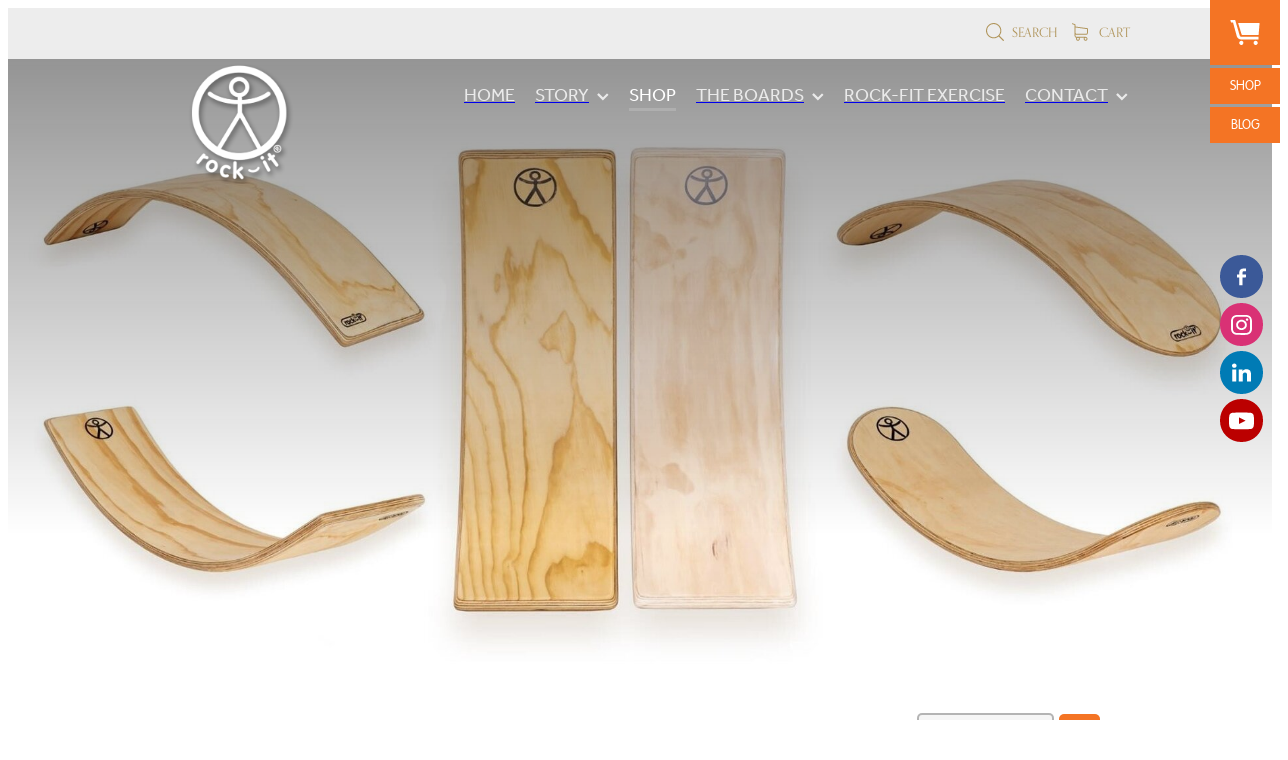

--- FILE ---
content_type: text/css
request_url: https://www.rockitnz.com/site_files/13825/assets/shop/shop.css?v=20251116113456
body_size: 2589
content:
.edit-feature-image-copy{background-color:#fff}body .feature-area-main{display:block}.feature-area-wrap{clear:both;min-width:48.750rem;overflow:hidden;background-color:transparent}.feature-area-wrap.hide-feature-logo .logo{display:none}.vpos-wrapper{height:100%}#header-area.header-overlay .feature-slide .vpos-wrapper{margin-top:129px;height:calc(100% - 129px)}.feature-area__slides{position:relative;width:100%;min-width:48.750rem;background-color:transparent;margin:0 auto}.feature-slide{position:relative;min-width:48.750rem;background-color:transparent;background-position:50% 50%;background-repeat:no-repeat;background-size:cover;margin:0 auto}.feature-slide-content{margin:0 auto;position:relative;width:918px;z-index:101;background:0 0;color:#727272}body .feature-slide-content{position:absolute;top:50%;left:50%;-ms-transform:translate(-50%,-50%);-webkit-transform:translate(-50%,-50%);transform:translate(-50%,-50%)}body .logo-stay-still .feature-slide-content{top:0}.feature-slide-content-box{width:100%}.feature-slide-content a,.feature-slide-content a:visited,.feature-slide-content a:link,.feature-slide-content a:hover{color:#727272}.feature-slide-logo .logo{margin:0 auto;width:51.875rem;max-width:100%}.feature-area-wrap.shortened .feature-slide-logo .logo{max-height:30.688rem}.feature-slide-logo .logo .logo-edit{display:none;visibility:hidden;margin:0 auto}.feature-area-main .logo .logo-edit{left:50%;margin:.313rem 0 0}.feature-area-main .logo-controls{left:50%;margin-left:0;transform:translateX(-50%);-webkit-transform:translateX(-50%)}.feature-slide-content-global{position:relative;z-index:102;height:38.375rem}.feature-slide-overlay{height:101%;position:absolute;z-index:100;width:100%;opacity:0;-moz-opacity:0;filter:alpha(opacity=0);background-color:#fff;transition:opacity .5s ease-in-out;top:50%;transform:translate(0,-50%)}body.side-editor-open .feature-slide-overlay{transition:opacity 0s ease-in-out}.feature-slide-overlay.highlight{opacity:.3;-moz-opacity:.3;filter:alpha(opacity=30)}div.feature-text-scaling{display:block;word-wrap:break-word;white-space:normal}.feature-slide-heading div.feature-text-scaling{line-height:120%}.feature-slide-body div.feature-text-scaling{line-height:1.6em}.feature-slide-heading,h1.feature-slide-heading,h2.feature-slide-heading,h3.feature-slide-heading,div.feature-slide-heading{line-height:100%}.feature-area-main .feature-slide-heading,.feature-area-main h1.feature-slide-heading,.feature-area-main h2.feature-slide-heading,.feature-area-main h3.feature-slide-heading,.feature-area-main div.feature-slide-heading{color:#f47424;font-family:lphf,arial;font-weight:400;font-style:normal}.feature-area-main .heading-background{border-radius:0}body .feature-area-main .feature-slide.has-content .heading-background{background-color:rgba(255,255,255,0)}.feature-slide-content .feature-slide-body{font-family:,arial;font-weight:;font-style:;font-size:20px;line-height:100%}.feature-slide-body strong{font-weight:700}.feature-slide-body em{font-style:italic}.feature-area__slides .cycle-next,.feature-area__slides .cycle-prev{position:absolute;min-width:40px;top:0;z-index:103;font-family:icons;font-size:80px;cursor:pointer;color:#f47424;text-align:center}.feature-area__slides .cycle-next,.feature-area__slides .cycle-prev{height:100%;display:flex;flex-direction:column;justify-content:center}.feature-area__slides .cycle-prev{left:0}.feature-area__slides .cycle-next{right:0}.feature-area__slides .cycle-pager{text-align:center;width:94%;padding:0 3%;z-index:103;position:absolute;bottom:10%;overflow:hidden}.feature-area__slides .cycle-pager span{font-family:arial;font-size:50px;width:12px;height:12px;display:inline-block;cursor:pointer;background:rgba(27,27,27,1);border-radius:8px;margin:2px;border:2px solid rgba(27,27,27,1)}.feature-area__slides .cycle-pager span.cycle-pager-active{background:#fff}.feature-area__slides .cycle-pager>*{cursor:pointer}.feature-area-main .down-arrow-scroll{position:absolute;left:50%;-ms-transform:translateX(-50%);-webkit-transform:translateX(-50%);transform:translateX(-50%);margin-left:-13.5px;bottom:5%;animation:down-arrow-bounce 1.5s infinite;animation-timing-function:linear;display:block;-webkit-animation:down-arrow-bounce 1.5s infinite;-webkit-animation-timing-function:linear;-moz-animation-timing-function:linear;-moz-animation:down-arrow-bounce 1.5s infinite;cursor:pointer;z-index:103}.feature-area-main .down-arrow-scroll svg{width:1.688rem;height:.938rem}.feature-area-main .down-arrow-scroll svg path{fill:#fff}@-webkit-keyframes down-arrow-bounce{0%,20%,50%,80%,100%{-webkit-transform:translateY(0)}40%{-webkit-transform:translateY(-10px)}60%{-webkit-transform:translateY(3px)}}@keyframes down-arrow-bounce{0%,20%,50%,80%,100%{transform:translateY(0)}40%{transform:translateY(-6px)}60%{transform:translateY(3px)}}a.feature-button{font-family:,arial;font-weight:;font-style:;font-size:1.375rem;line-height:120%;padding:.85em 1em;box-sizing:border-box}a.feature-button:link,a.feature-button:visited{display:inline-block;text-decoration:none;transition:background-color .15s ease-out,color .15s ease-out;color:#fff;background:rgba(27,27,27,1)}a.feature-button:hover{text-decoration:none;color:#fff;background:rgba(17,17,17,1)}a.feature-button{min-width:unset !important}a.feature-button{text-align:center}.heading-style-1{font-weight:700}.heading-style-2{font-style:italic}a.feature-button.round-corners{border-radius:10px}a.feature-button.full-round-corners{border-radius:1000px}.add-feature-area{display:none !important}.feature-slide-content-box-padding{border-radius:10px}.heading-background-none .feature-slide-content-box-padding{border-radius:10px!important}.heading-background-heading .feature-slide-content-box-padding,.heading-background-heading-blurb .feature-slide-content-box-padding,.heading-background-heading-blurb-button .feature-slide-content-box-padding{border-radius:0}.feature-slide--default141 .feature-slide-content-box{width:100%}.feature-slide--default141 .feature-slide__image img{object-position:50% 50%}#header{position:absolute;z-index:119;width:100%}.mobile-in-menu-bar{display:-webkit-box;display:-moz-box;display:-ms-flexbox;display:-webkit-flex;display:flex;-webkit-align-items:center;-moz-align-items:center;-ms-align-items:center;align-items:center;-webkit-justify-content:space-between;-moz-justify-content:space-between;-ms-justify-content:space-between;justify-content:space-between;-ms-flex-pack:space-between;padding:1.25rem}@media(max-width:740px),(max-width:400px){html:not(.responsive-disabled) .mobile-in-menu-bar .logo{background-position:center center}}.mobile-menu-background-image{background-image:url('https://nz.rs-cdn.com/images/nwsp0-coglj/feature/d30a5221342707e82bad0b59abc30f3a__646c/crop900x1000@stretch.jpg');background-position:center center;background-repeat:no-repeat;background-size:cover}.mobile-menu-container{background-color:#000}.mobile-menu-container>div a{color:#fff !important}.mobile-menu-container>div a .header-dropdown__arrow svg polygon{fill:#fff}.feature-slide{width:100%}.feature-slide-content{width:918px}#header-area.header-overlay .feature-slide-content{margin-top:65px}.feature-slide-content{left:50%}.feature-slide-heading{font-size:60px}h1.feature-slide-heading{font-size:60px}h2.feature-slide-heading{font-size:60px}h3.feature-slide-heading{font-size:60px}div.feature-slide-heading{font-size:60px}.feature-slide-content .feature-slide-body{font-size:20px}a.feature-button{font-size:22px}.feature-area-wrap{height:38.375rem}.feature-slide{height:38.375rem}.feature-area__slides{height:38.375rem}.feature-slide--global{margin-top:-38.375rem}@media all and (max-width:400px){html:not(.responsive-disabled) .feature-slide-content{width:338px}html:not(.responsive-disabled) .feature-slide-heading{font-size:17.605633802817vw}html:not(.responsive-disabled) h1.feature-slide-heading{font-size:17.605633802817vw}html:not(.responsive-disabled) h2.feature-slide-heading{font-size:17.605633802817vw}html:not(.responsive-disabled) h3.feature-slide-heading{font-size:17.605633802817vw}html:not(.responsive-disabled) div.feature-slide-heading{font-size:17.605633802817vw}html:not(.responsive-disabled) a.feature-button{font-size:5.2816901408451vw}html:not(.responsive-disabled) .feature-slide-content-box{width:100%}html:not(.responsive-disabled) .feature-slide--default141 .feature-slide-content-box{width:100%}html:not(.responsive-disabled) .feature-area-main{height:auto}html:not(.responsive-disabled) .feature-area-wrap{height:auto}html:not(.responsive-disabled) .feature-slide{height:auto}html:not(.responsive-disabled) .feature-area__slides{height:auto}html:not(.responsive-disabled) #header-area.header-overlay-mobile .feature-slide-content{margin-top:0}html:not(.responsive-disabled) #header-area.header-overlay-mobile .feature-slide-content.feature-slide-content--top-left{margin-top:40vw}html:not(.responsive-disabled) #header-area.header-overlay-mobile .feature-slide-content.feature-slide-content--top-center{margin-top:40vw}html:not(.responsive-disabled) #header-area.header-overlay-mobile .feature-slide-content.feature-slide-content--top-right{margin-top:40vw}html:not(.responsive-disabled) #header-area.header-overlay-mobile .feature-slide-content.feature-slide-content--center-left{margin-top:20vw}html:not(.responsive-disabled) #header-area.header-overlay-mobile .feature-slide-content.feature-slide-content--center-center{margin-top:20vw}html:not(.responsive-disabled) #header-area.header-overlay-mobile .feature-slide-content.feature-slide-content--center-right{margin-top:20vw}html:not(.responsive-disabled) .feature-slide__placeholder{padding-top:69.552%}html:not(.responsive-disabled) .feature-area__slides.feature-area__slides--empty{padding-top:69.552%}}@media all and (max-width:740px){html:not(.responsive-disabled) .feature-slide-content{width:100%}html:not(.responsive-disabled) .feature-slide-heading{font-size:17.605633802817vw}html:not(.responsive-disabled) h1.feature-slide-heading{font-size:17.605633802817vw}html:not(.responsive-disabled) h2.feature-slide-heading{font-size:17.605633802817vw}html:not(.responsive-disabled) h3.feature-slide-heading{font-size:17.605633802817vw}html:not(.responsive-disabled) div.feature-slide-heading{font-size:17.605633802817vw}html:not(.responsive-disabled) .feature-slide-content .feature-slide-body{font-size:7.0422535211268vw}html:not(.responsive-disabled) a.feature-button{font-size:5.2816901408451vw}html:not(.responsive-disabled) .feature-slide-content-box{width:100%}html:not(.responsive-disabled) .feature-slide--default141 .feature-slide-content-box{width:100%}html:not(.responsive-disabled) .feature-area-main{height:auto}html:not(.responsive-disabled) .feature-area-wrap{height:auto}html:not(.responsive-disabled) .feature-slide{height:auto}html:not(.responsive-disabled) .feature-area__slides{height:auto}html:not(.responsive-disabled) #header-area.header-overlay-mobile .feature-slide-content{margin-top:0}html:not(.responsive-disabled) #header-area.header-overlay-mobile .feature-slide-content.feature-slide-content--top-left{margin-top:40vw}html:not(.responsive-disabled) #header-area.header-overlay-mobile .feature-slide-content.feature-slide-content--top-center{margin-top:40vw}html:not(.responsive-disabled) #header-area.header-overlay-mobile .feature-slide-content.feature-slide-content--top-right{margin-top:40vw}html:not(.responsive-disabled) #header-area.header-overlay-mobile .feature-slide-content.feature-slide-content--center-left{margin-top:20vw}html:not(.responsive-disabled) #header-area.header-overlay-mobile .feature-slide-content.feature-slide-content--center-center{margin-top:20vw}html:not(.responsive-disabled) #header-area.header-overlay-mobile .feature-slide-content.feature-slide-content--center-right{margin-top:20vw}html:not(.responsive-disabled) .feature-slide__placeholder{padding-top:69.552%}html:not(.responsive-disabled) .feature-area__slides.feature-area__slides--empty{padding-top:69.552%}}@media all and (min-width:740px) and (max-width:1080px){html:not(.responsive-disabled) .feature-slide-content{width:678px}}@media all and (min-width:1080px) and (max-width:1460px){html:not(.responsive-disabled) .feature-slide-content{width:918px}html:not(.responsive-disabled) #header-area.header-overlay .feature-slide-content{margin-top:65px}}@media all and (min-width:1460px){html:not(.responsive-disabled) .feature-slide-content{width:1108px}}.stack.nsdp0-s2se6 .background-image{background-image:url('https://nz.rs-cdn.com/images/nwsp0-coglj/stack_backgrounds/ed28a736d2fd60ca0fe32600c452936d/w1920.png');background-position:bottom center;opacity:1}.stack.nsdp0-s2se6 .background-image.no-image{background-image:none}._1100af70--7fc331b8{--fluid-width:18}._4993ced5--7fc331b8{flex:0 1 calc(100%/(var(--grid-size,24)/var(--fluid-width,8)))}#content .stack_area{padding-bottom:0}.nsdp0-s2se6{margin-top:0;margin-bottom:0;--stack-design-padding-top:6.25rem;--stack-design-padding-bottom:5.813rem;padding-top:var(--stack-design-padding-top,0);padding-bottom:var(--stack-design-padding-bottom,0);--stack-design-column-gap:0;--stack-design-padding-left:0;--stack-design-padding-right:0}.nsdp0-s2se6 .column-container{gap:var(--stack-design-column-gap,0)}.nsdp0-s2se6 .stack-inner{padding-left:var(--stack-design-padding-left,0);padding-right:var(--stack-design-padding-right,0)}@media screen and (max-width:740px){.stack.nsdp0-s2se6 .column{padding-top:8px;padding-bottom:8px;padding-left:24px;padding-right:24px}.stack.nsdp0-s2se6{margin-top:0;margin-bottom:0;--stack-design-mobile-padding-top:.5rem;--stack-design-mobile-padding-bottom:.5rem;padding-top:var(--stack-design-mobile-padding-top,0);padding-bottom:var(--stack-design-mobile-padding-bottom,0);--stack-design-mobile-padding-left:0;--stack-design-mobile-padding-right:0}.stack.nsdp0-s2se6 .column-container{gap:0}.stack.nsdp0-s2se6 .stack-inner{padding-left:var(--stack-design-mobile-padding-left,0);padding-right:var(--stack-design-mobile-padding-right,0)}}._5d5af514{--grid-size:24}

--- FILE ---
content_type: application/javascript
request_url: https://cdn.rocketspark.com/_dist/js/chunks/RS/ShopHome.e96c513af860.bundle.js
body_size: 4368
content:
"use strict";(self.webpackChunk=self.webpackChunk||[]).push([["81569"],{43976:function(t,e,o){o(71331),o(76907),o(15972),o(77109),o(46203),o(95819),o(95105),o(58455),o(35453),o(8268),o(86468),o(97986),o(21259),o(84982),e.A={_storage:new WeakMap,put:function(t,e,o){this._storage.has(t,e)||this._storage.set(t,new Map),this._storage.get(t).set(e,o)},get:function(t,e){if(void 0!==this._storage.get(t))return this._storage.get(t).get(e)},has:function(t,e){return void 0!==this._storage.get(t)&&this._storage.get(t).has(e)},remove:function(t,e){if(void 0!==this._storage.get(t)){let o=this._storage.get(t).delete(e);return 0===this._storage.get(t).size&&this._storage.delete(t),o}}}},29432:function(t,e,o){e.A=o(40769).C},49113:function(t,e,o){e.A=o(40769).V},88339:function(t,e,o){o.r(e),o.d(e,{default:function(){return l}});var i=o(43976),s={"rs-tooltip":"rs__2F97l9mz","rs-tooltip--active":"rs__2FZ3Ah3n","rs-tooltip--vertical":"rs__1Uti8HXI","rs-tooltip__arrow":"rs__PUL7CX3f","rs-tooltip--horizontal":"rs__3gtOSv_B","rs-tooltip--bottom":"rs__28SI_WmB","rs-tooltip--top":"rs__2x9kxjDL","rs-tooltip--left":"rs__eQ2D5F0l","rs-tooltip--right":"rs__3K6-baYP","rs-tooltip__caption":"rs__2JhmisYp"};class l{constructor(t,e={}){if(""===e.tip&&(void 0===t.dataset.tip||""===t.dataset.tip)||i.A.has(t,"has-tooltip"))return;if(i.A.put(t,"has-tooltip",!0),this.arrowOffset=10,this.isScrolling=!1,this.leftTolerance=5,this.tooltipDIV=document.querySelector(`.${s["rs-tooltip"]}`),this.tooltipArrow=document.querySelector(`.${s["rs-tooltip__arrow"]}`),this.options={},"object"==typeof e&&(this.options=Object.assign({position:"bottom",tip:"",delayShow:1e3,delayHide:500,horizontalOffset:0,verticalOffset:0},e)),"string"==typeof t&&(t=document.querySelector(t)),!(t instanceof Element||t instanceof HTMLDocument||null===t))return void console.log(`You haven't passed through a DOM element, or the element can't be found: ${t}`);this.element=t,this.positionClasses=[s["rs-tooltip"]],this._createTooltip(),this.element.addEventListener("mouseenter",()=>{let t=this._isVisible()?0:this.options.delayShow,e=i.A.get(this.tooltipDIV,"tooltipHideTimeout");void 0!==e&&(clearTimeout(e),i.A.remove(this.tooltipDIV,"tooltipHideTimeout"));let o=i.A.get(this.tooltipDIV,"tooltipShowTimeout");void 0!==o&&(clearTimeout(o),i.A.remove(this.tooltipDIV,"tooltipShowTimeout"));let s=setTimeout(()=>{this._showTooltip()},t);i.A.put(this.tooltipDIV,"tooltipShowTimeout",s)}),this.element.addEventListener("mouseleave",()=>{let t=setTimeout(()=>{this._hideTooltip(),i.A.remove(this.tooltipDIV,"tooltipHideTimeout")},this.options.delayHide);i.A.put(this.tooltipDIV,"tooltipHideTimeout",t);let e=i.A.get(this.tooltipDIV,"tooltipShowTimeout");void 0!==e&&(clearTimeout(e),i.A.remove(this.tooltipDIV,"tooltipShowTimeout"))}),window.addEventListener("scroll",()=>{var t;let e;this.isScrolling=!0,this._hideTooltip(!0),(t=()=>{this.isScrolling=!1,window.addEventListener("scroll",()=>{this.isScrolling=!0,this._hideTooltip(!0)},{once:!0})})&&"[object Function]"===Object.prototype.toString.call(t)&&window.addEventListener("scroll",function(){window.clearTimeout(e),e=setTimeout(function(){t()},66)},!1)},{once:!0}),this.element.addEventListener("click",()=>{this._hideTooltip(),i.A.remove(this.tooltipDIV,"tooltipHideTimeout")})}_createTooltip(){if(null!==document.querySelector(`.${s["rs-tooltip"]}`))return;this.tooltipDIV=document.createElement("div"),this.tooltipDIV.classList.add(...this.positionClasses);let t=document.createElement("div");t.classList.add(s["rs-tooltip__caption"]),this.tooltipDIV.append(t);let e=document.createElement("div");e.classList.add(s["rs-tooltip__arrow"]),this.tooltipDIV.append(e),document.body.append(this.tooltipDIV),this.toolTipDom=document.querySelector(`.${s["rs-tooltip"]}`),this.tooltipArrow=e}_showTooltip(){if(this.isScrolling)return;let t=this.options.tip;(""===this.options.tip||void 0===this.options.tip)&&void 0!==this.element.dataset.tip&&(t=this.element.dataset.tip),""===t||(this._hideTooltip(),setTimeout(()=>{""===this.options.tip&&(this.options.tip=this.element.dataset.tip),this.tooltipDIV.querySelector(`.${s["rs-tooltip__caption"]}`).innerHTML=t,this._positionTooltip(),this.tooltipDIV.classList.add(s["rs-tooltip--active"])},150))}_positionTooltip(){let t="auto",e="auto";this.positionClasses=[s["rs-tooltip"]],this.tooltipDIV.width=null,this.tooltipDIV.height=null;let o=this.element.getBoundingClientRect(),i=o.left,l=o.top,a=o.width,r=o.height,n=this.tooltipDIV.offsetWidth,c=this.tooltipDIV.offsetHeight,h=window.pageYOffset||document.documentElement.scrollTop,d=this.options.position;if("horizontal"===this.options.position?(d="left",i>n+20?d="left":window.innerWidth-i+a>n+20&&(d="right")):"vertical"===this.options.position&&(d="bottom",window.innerHeight-l+r>c+20?d="bottom":l>n+20&&(d="top")),this.positionClasses.push(s[`rs-tooltip--${d}`]),"top"===d?(this.positionClasses.push(s["rs-tooltip--vertical"]),e=a/2+i-n/2+this.options.horizontalOffset,t=l+h-c-this.arrowOffset+this.options.verticalOffset):"bottom"===d?(this.positionClasses.push(s["rs-tooltip--vertical"]),e=a/2+i-n/2+this.options.horizontalOffset,t=l+h+r+this.arrowOffset+this.options.verticalOffset):"left"===d?(this.positionClasses.push(s["rs-tooltip--horizontal"]),e=i-n-this.arrowOffset+this.options.horizontalOffset,t=l+h+r/2-c/2+this.options.verticalOffset):"right"===d&&(this.positionClasses.push(s["rs-tooltip--horizontal"]),e=a+i+this.arrowOffset+this.options.horizontalOffset,t=l+h+r/2-c/2+this.options.verticalOffset),e<this.leftTolerance){let t=e-this.leftTolerance;e=this.leftTolerance,this.tooltipArrow.style.marginLeft=`${t}px`}else this.tooltipArrow.style.marginLeft=null;this.tooltipDIV.style.top=`${t}px`,this.tooltipDIV.style.right="autopx",this.tooltipDIV.style.bottom="autopx",this.tooltipDIV.style.left=`${e}px`,this.tooltipDIV.classList.add(...this.positionClasses)}_hideTooltip(t=!1){this.tooltipDIV.classList.remove(s["rs-tooltip--active"]),setTimeout(()=>{this.tooltipDIV.classList.remove(s["rs-tooltip--vertical"],s["rs-tooltip--horizontal"],s["rs-tooltip--top"],s["rs-tooltip--right"],s["rs-tooltip--bottom"],s["rs-tooltip--left"]),this.tooltipDIV.style.top=null,this.tooltipDIV.style.right=null,this.tooltipDIV.style.bottom=null,this.tooltipDIV.style.left=null},150*!t)}_isVisible(){let t=window.getComputedStyle(this.tooltipDIV);return null!==this.tooltipDIV.offsetParent&&"0"!==t.opacity}destroy(){this.tooltipDIV.remove(),i.A.remove(this.element,"has-tooltip")}}},87574:function(t,e,o){let i,s,l;o.r(e),o.d(e,{setupShopHome:function(){return d},setupShopHomeData:function(){return p},setupShopHomeFilterUrls:function(){return g},setupShopHomeFilters:function(){return m},setupShopHomeMobileCategories:function(){return v},setupShopHomeSearchBar:function(){return u},setupShopHomeSortBy:function(){return f},setupShopHomeView:function(){return w}});var a=o(29432),r=o(49113),n=o(88339),c=o(71874);let h=!0;function d(){p(),u(),$(window).hashchange(function(){i||window.loadShopHomeData(location.hash)}),f(),m(),g(),w(),v()}function p(){window.loadShopHomeData=function(t,e,o){if($(o).is("li")||(o=$(o).parents("li")),$(o).hasClass("disabled"))return;i=!0,$(o).addClass("loading"),$(o).removeClass("selected"),$("#product-filters-area").addClass("disabled"),$("#shop-search-container").addClass("disabled"),t=t||"",e=e||"";let s=/\/shop\/filter\/([^/]+)\//i.exec(document.URL),l="";l=h&&null!==s&&s.length>1?s[1]:"";let a="";a=""===window.location.hash&&""!==l?l:(a=window.location.hash.slice(1)).replace("/","");let r="";"1"===window.getParameterByName("mobilePreview")&&(r="?mobilePreview=1"),$.ajax({type:"POST",url:"/shop/scripts/loadShopHomeData.php"+r,data:{type:t,value:e,hashtag:a},dataType:"JSON",success:function(t){h=!1;let e=$("#product-data");if(e.html(t.html),e.removeClass("text-center"),window.replaceRetina(),t.hashtag!==window.location.hash)if(""===t.hashtag&&""===l){let t=window.location;"pushState"in history?history.pushState("",document.title,t.pathname+t.search):window.removeHash()}else""===t.hashtag?window.removeHash():window.location.hash=t.hashtag;$(o).removeClass("loading"),$("#product-filters-area").removeClass("disabled"),$("#shop-search-container").removeClass("disabled"),y(t.filters,t.disabled,t.resultCount),[].forEach.call(document.querySelectorAll(".product--has-tip"),function(t){new n.default(t,{position:"bottom"})}),c.XD()}}),setTimeout(function(){i=!1},500)}}function u(){window.location.hash.length>0&&$(window.location.hash.slice(1).split("&")).each(function(t,e){let o=e.split("=");"search"===o[0]&&$("#search-input").val(decodeURI(o[1])),"category"===o[0]&&$("#shop-sort-select").val(decodeURI(o[1]))})}function f(){$(".desktop-home").length>0?($(".sort-by").on("click",function(t){t.preventDefault(),$(document).off("click"),$("#search-order-wrapper").slideToggle("fast"),setTimeout(function(){$(document).one("click",function(){$("#search-order-wrapper").slideUp("fast")})},500)}),$(".sort-by-option").click(function(){let t=$(this);window.sortBy(t.data("sortby"))})):$(".mobile-home").length>0&&$(".sort-by").click(function(t){t.preventDefault(),$("#shop-sort-select").click()})}function m(){document.querySelectorAll(".shop-filters__show-filters").length>0&&document.querySelector(".shop-filters__show-filters").addEventListener("click",function(){let t=document.querySelector(".shop-filters__show-filters"),e=document.querySelector("#product-filters-area");t.classList.contains("shop-filters__show-filters--hidden")?(e.style.display="",window.scrollPageTo(t,10,500),(0,a.A)(e,400).then(function(){e.style.height="auto"})):(0,r.A)(e,300),t.classList.toggle("shop-filters__show-filters--hidden")}),document.querySelectorAll(".shop-filters-accordion").length>0&&[].forEach.call(document.querySelectorAll(".shop-filters-accordion"),function(t){let e=t.querySelector(".title"),o=t.querySelector(".product-filters");null!==e&&null!==o&&e.addEventListener("click",function(){o.classList.contains("shop-filters-accordion--sliding")||([].forEach.call(document.querySelectorAll(".shop-filters-accordion .product-filters.active"),function(t){o!==t&&(t.classList.add("shop-filters-accordion--sliding"),(0,r.A)(t,300).then(function(){t.classList.remove("shop-filters-accordion--sliding")}),t.closest(".shop-filters-accordion").classList.add("shop-filters-accordion--hidden"))}),t.classList.contains("shop-filters-accordion--hidden")?(o.style.display="",o.classList.add("shop-filters-accordion--sliding"),(0,a.A)(o,400).then(function(){o.classList.remove("shop-filters-accordion--sliding")}),document.querySelectorAll(".shop-filters__show-filters").length>0?window.scrollPageTo(document.querySelector(".shop-filters__show-filters"),10,500):window.scrollPageTo(e,10,500)):(o.classList.add("shop-filters-accordion--sliding"),(0,r.A)(o,300).then(function(){o.classList.remove("shop-filters-accordion--sliding")})),t.classList.toggle("shop-filters-accordion--hidden"))})})}function g(){if($("#product-data").length>0){if(window.location.href.match(/\/shop\/filter\//)&&0===window.location.hash.length){$(".ajax-loader-wrap").hide();let t=document.querySelector("#product-data");y(t.dataset.filters,t.dataset.disabled,t.dataset.resultCount)}else window.loadShopHomeData();window.location.hash.length>0&&$(window.location.hash.slice(1).split("&")).each(function(t,e){let o=e.split("=");"search"===o[0]&&$("#search-input").val(decodeURI(o[1])),"sortby"===o[0]&&$("#shop-sort-select").val(o[1])}),$(window).hashchange(function(){i||window.loadShopHomeData(location.hash)})}}function w(){$(".toggle-layout").click(function(t){t.preventDefault();let e=$(this),o=$(".products_list");if(!e.hasClass("active")){let t=e.data("layout");o.toggleClass("list-layout grid-layout"),$("#shop-layout-grid-button").add("#shop-layout-list-button").toggleClass("active"),$.ajax({url:"/shop/scripts/saveLayout.php",data:"layout="+t,type:"GET"})}})}function v(){[].forEach.call(document.querySelectorAll(".mobile-select-filter"),function(t){t.addEventListener("change",function(){let e=Array.from(t.querySelectorAll("option:checked")).map(t=>t.value),o=t.getAttribute("data-filter-type");if(e.length>1&&e.includes("-1")){t.querySelector('option[value="-1"]').selected=!1;for(let t=0;t<e.length;t++)"-1"===e[t]&&e.splice(t,1)}0===e.length&&(t.querySelector('option[value="-1"]').selected=!0,e.push("-1")),window.loadShopHomeData(o,e)})})}function y(t,e,o){$(".product-filters li").removeClass("selected disabled"),$("#clear-shop-search").hide(),document.querySelectorAll(".shop-filters__product-count").length>0&&(document.querySelector(".shop-filters__product-count").innerHTML=o),s=$.parseJSON(t),$(s).each(function(e,i){if(void 0!==i.category&&$(i.category.split("|")).each(function(t,e){$("#category-filter-"+e).addClass("selected")}),void 0!==i.tags&&$(i.tags.split("|")).each(function(t,e){$("#tags-filter-"+e).addClass("selected")}),void 0!==i.brands&&$(i.brands.split("|")).each(function(t,e){$("#brands-filter-"+e).addClass("selected")}),void 0!==i.options&&$(i.options.split("|")).each(function(t,e){$("#option-filter-"+e).addClass("selected")}),void 0!==i.sortby){let t=i.sortby;$("li.select").removeClass("select"),$("li."+t).addClass("select")}if(void 0!==i.search){$("#clear-shop-search").show().css("display","inline-block");let t=1===o?"Product":"Products",e=window.escapeHTML(decodeURIComponent(i.search)),s="";void 0!==i.category&&""!==i.category&&void 0!==i.brands&&""!==i.brands?s=' - <a href="/shop/#search='+i.search+'">Search in all categories/brands</a>':void 0!==i.category&&""!==i.category?s=' - <a href="/shop/#search='+i.search+'">Search in all categories</a>':void 0!==i.brands&&""!==i.brands?s=' - <a href="/shop/#search='+i.search+'">Search in all brands</a>':void 0!==i.tags&&""!==i.tags&&(s=' - <a href="/shop/#search='+i.search+'">Search in all tags</a>');let l=$("#product-data .search_result");l.length>0?l.html(o+" "+t+' matched your search for "'+e+s+'"'):$("#product-data").prepend('<div class= "search_result p-font-colour p-font" >'+o+" "+t+' matched your search for "'+e+'"'+s+"</div>"),$("#search-input").val(decodeURIComponent(i.search))}else void 0===i.search&&($("#search-input").val(""),0===o&&0===$(".empty-add-product").length&&(""===t||'{"page":1}'===t?$("#product-data").prepend('<div class="search_result p-font-colour p-font">There are currently no products available.</div>'):$("#product-data").prepend('<div class="search_result p-font-colour p-font">No matching products found<span class="clear-filters-link"> - <a href="/shop/">clear filters</a></span></div>')))}),l=$.parseJSON(e),$(l).each(function(t,e){void 0!==e.category&&$(e.category.split("|")).each(function(t,e){$("#product-filters-area").hasClass("do-not-disable")||$("#category-filter-"+e).addClass("disabled")}),void 0!==e.tags&&$(e.tags.split("|")).each(function(t,e){$("#tags-filter-"+e).addClass("disabled")}),void 0!==e.brands&&$(e.brands.split("|")).each(function(t,e){$("#brands-filter-"+e).addClass("disabled")}),void 0!==e.options&&$(e.options.split("|")).each(function(t,e){$("#option-filter-"+e).addClass("disabled")})}),[].forEach.call(document.querySelectorAll(".shop-filters-accordion"),function(t){t.querySelectorAll(".filter:not(.disabled)").length>0?t.classList.remove("shop-filters-accordion--disabled"):t.classList.add("shop-filters-accordion--disabled")})}},40769:function(t,e,o){o.d(e,{C:function(){return s},V:function(){return i}});let i=(t,e=1e3)=>new Promise(o=>{let i=t.style.overflow,s=+new Date,l=t.clientHeight;e/=1e3;let a=function(){(l-=(Date.now()-s)/e)<0&&(l=0),t.style.height=`${l}px`,t.style.overflow="hidden",s=+new Date,0!=+l?window.requestAnimationFrame&&requestAnimationFrame(a)||setTimeout(a,16):(t.classList.remove("active"),t.style.display="none",t.style.overflow=i,o())};a()}),s=(t,e=1e3)=>new Promise(o=>{if(!t.classList.contains("active")){let i=t.style.overflow;t.classList.add("active"),t.style.height="auto",e/=1e3;let s=t.clientHeight;t.style.height="0px",t.style.overflow="hidden";let l=+new Date,a=0,r=function(){a=+a+(Date.now()-l)/e,t.style.height=`${a}px`,l=+new Date,+a<s?window.requestAnimationFrame&&requestAnimationFrame(r)||setTimeout(r,16):(t.style.overflow=i,t.style.height=null,o())};r()}})}}]);